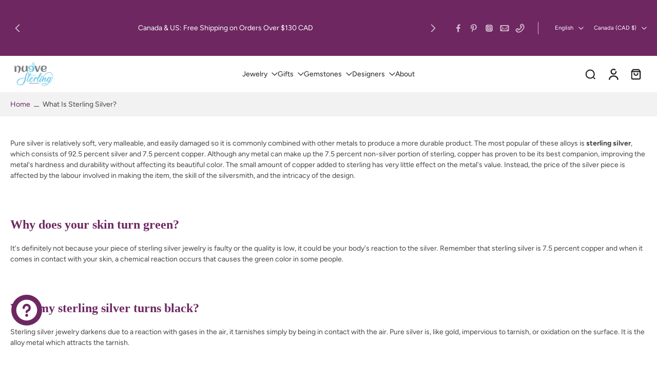

--- FILE ---
content_type: text/javascript
request_url: https://nuevesterling.ca/cdn/shop/t/84/assets/labels-and-badges.js?v=33704548163748662151768433168
body_size: 3099
content:
requestAnimationFrame(()=>{document.addEventListener("alpine:init",()=>{Alpine.store("xBadges",{loadingEl:new Set,fixedPositionTemplate:`<div
        class="x-badge-{label-id} x-badge-container pointer-events-none{container-img-class} ltr"
        {preview-show-condition}
      >
        {content}
      </div>`,customPositionTemplate:`<div
        class="x-badge-{label-id} x-badge-container min-w-fit max-w-full max-h-full pointer-events-none{container-css-class} ltr"
        x-data="{
          contentHeight: 1,
          rePosition() {
            this.$nextTick(() => {
              this.contentHeight = this.$refs.content ? this.$refs.content.offsetHeight : contentHeight;
            });
          }
        }"
        x-intersect.once="rePosition();
          if (Shopify.designMode) {
            window.addEventListener('resize', () => {
              if ($store.xBadges.lastWindowWidth != window.innerWidth) {
                rePosition();
              }
            });
          } else {
            installMediaQueryWatcher('(min-width: 768px)', (matches) => rePosition());
          }"
        {preview-show-condition}
        :style="'{css-position} min-height: ' + contentHeight + 'px'"
      >
        {content}
      </div>`,productDetailTemplate:`
      {teleport-template-open}
        <div
          class="x-badge-{label-id} x-badge-container min-w-fit max-w-full max-h-full bottom-0 pointer-events-none{container-css-class}{container-img-class}"
          style="{css-position}"
          x-data="{
            contentHeight: 1,
            rePosition() {
              this.$nextTick(() => {
                this.contentHeight = this.$refs.content ? this.$refs.content.offsetHeight : contentHeight;
              });
            }
          }"
          x-intersect.once="rePosition();
            if (Shopify.designMode) {
              window.addEventListener('resize', () => {
                if ($store.xBadges.lastWindowWidth != window.innerWidth) {
                  rePosition();
                }
              });
            } else {
              installMediaQueryWatcher('(min-width: 768px)', (matches) => rePosition());
            }"
        >
          {content}
        </div>
      {teleport-template-close}
      `,outSideImageTemplate:`<div class="hidden" 
        x-data="{
          setPosition() {
            const element = $el.closest('.card-product').getElementsByClassName('{queryEL}');
            for (let i = 0; i < element.length; i++) {
              element[i].innerHTML += $el.innerHTML;
            }
          }
        }"
        x-init="setPosition()">
        <div
          class="x-badge-{label-id} x-badge-container min-w-fit max-w-full max-h-full bottom-0 pointer-events-none{container-img-class}"
          {preview-show-condition}
        >
          {content}
        </div>
      </div>`,previewActiveBlock:window.xBadgesPreviewActiveBlock,init(){Shopify.designMode&&document.addEventListener("shopify:block:select",event=>{if(!event.target.classList.contains("x-badges-block-preview"))return;let blockId=event.target.getAttribute("block-id");this.previewActiveBlock=blockId,window.xBadgesPreviewActiveBlock=blockId,document.dispatchEvent(new CustomEvent("eurus:badges:block-select"))})},load(el,callback=()=>{},container2=null,productCard=!1,isByob=!1){if(this.loadingEl.has(el))return;this.loadingEl.add(el),container2&&(el.container=container2);const sliderEl=el.closest("[x-data-slider]");if(sliderEl)if(sliderEl.classList.contains("is-initialized"))this.doLoad(el,productCard,callback);else{isByob&&this.doLoad(el,productCard,callback);const sectionId=el.closest("[x-data-slider]").getAttribute("x-data-slider");document.addEventListener(`eurus:${sectionId}:splide-ready`,()=>{this.doLoad(el,productCard,callback)})}else this.doLoad(el,productCard,callback);this.loadingEl.delete(el)},doLoad(el,productCard,callback=()=>{}){if(this.initAllLabels(el,productCard),Shopify.designMode){let productData=xParseJSON(el.getAttribute("x-labels-data"));document.addEventListener("shopify:section:load",()=>{productData&&!productData.isXBadgesPreview&&this.initAllLabels(el,productCard)})}callback(el)},initAllLabels(el,productCard){let productDatas=xParseJSON(el.getAttribute("x-labels-data")),allLabels=document.getElementsByClassName("x-badges-block-data");if(productDatas){if(Shopify.designMode||productCard){const cardProduct=el.closest(".card-product");if(cardProduct){let currentLabels=cardProduct.getElementsByClassName("x-badge-container");for(;currentLabels?.length>0;)currentLabels[0].remove()}}if(productCard)requestAnimationFrame(()=>{let variantId=null;if(el.closest(".card-product")?.querySelector(".current-variant")){const currentVariant=JSON.parse(el.closest(".card-product")?.querySelector(".current-variant")?.textContent);variantId=typeof currentVariant=="object"?currentVariant.id:currentVariant}if(variantId)productDatas.forEach(productData=>{if(productData.variant_id===Number(variantId))for(let i=0;i<allLabels.length;i++){let label=xParseJSON(allLabels[i].getAttribute("x-badges-block-data"));if(!label.enable&&!productData.isXBadgesPreview)return;label.settings.icon=allLabels[i].getAttribute("x-badges-icon"),this.appendLabel(el,label,productData)}});else for(let i=0;i<allLabels.length;i++){let label=xParseJSON(allLabels[i].getAttribute("x-badges-block-data"));if(!label.enable&&!productDatas[0].isXBadgesPreview)return;label.settings.icon=allLabels[i].getAttribute("x-badges-icon"),this.appendLabel(el,label,productDatas[0])}});else{for(let i=0;i<allLabels.length;i++){let label=xParseJSON(allLabels[i].getAttribute("x-badges-block-data"));if(!label.enable&&!productDatas.isXBadgesPreview)return;label.settings.icon=allLabels[i].getAttribute("x-badges-icon"),this.appendLabel(el,label,productDatas)}el.removeAttribute("x-labels-data")}}},appendLabel(el,label,productData){if(productData.container=="product-info"){el.innerHTML+=this.processTemplate(el,label,productData);return}if(label.settings.position=="custom"){let container3=el.querySelector(".custom-label-container");container3||(container3=document.createElement("div"),container3.setAttribute("class","custom-label-container pointer-events-none"),el.appendChild(container3)),container3.innerHTML+=this.processTemplate(el,label,productData);return}let container2=el.querySelector(`.${label.settings.position}-container`);container2||(container2=this.createFixedPositionContainer(label.settings.position),el.appendChild(container2)),container2.innerHTML+=this.processTemplate(el,label,productData)},createFixedPositionContainer(position){let HTMLClass=`${position}-container label-container flex absolute gap-1 space-y-1`;return HTMLClass+=position.includes("top")?" top-3 flex-col":" bottom-3 flex-col",HTMLClass+=position.includes("left")?" items-start left-3":" items-end right-3",container=document.createElement("div"),container.setAttribute("class",HTMLClass),container},processContent(el,label,productData){let content2=!1;const canShow=this.canShow(label,productData);if(label.settings.image&&canShow){let imageHeight,imageWidth;productData.container=="product-info"?(imageHeight=126,imageWidth=Math.round(imageHeight*label.settings.image_aspect_ratio)):(imageWidth=label.settings.size_mobile>label.settings.size?label.settings.size_mobile*15:label.settings.size*15,imageHeight=imageWidth/label.settings.image_aspect_ratio);let image;if(label.settings.image.src?image=label.settings.image.src.includes("burst.shopifycdn.com")?label.settings.image.src:label.settings.image.src+"&width="+imageWidth*3:image=label.settings.image.includes("burst.shopifycdn.com")?label.settings.image:label.settings.image+"&width="+imageWidth*3,productData.container=="card")var imageDirection=label.settings.position.includes("left")?"justify-start":"justify-end",styleImage="width: var(--width-image-label); height: var(--height-image-label)";else var imageDirection=productData.make_content_center?"justify-center":"justify-start",styleImage="";content2=`<div x-ref="content" class='x-badge-content w-fit flex ${imageDirection}{css-opacity}'>
            <img 
              loading="lazy"
              width="`+imageWidth+`"
              height="`+imageHeight+`"
              alt="`+(label.settings.image_alt.length>0?label.settings.image_alt:productData.title)+`"
              src="`+image+`"
              style="${styleImage}"
            />
          </div>`}else if(label.settings.content&&canShow){let qty=productData.inventory_management.length<1||productData.qty<0?"":productData.qty,saleAmount=productData.sale_amount.includes("-")?"":productData.sale_amount,countDown=label.settings.schedule_enabled?'<span x-intersect.once="$nextTick(() => { if (typeof rePosition !== `undefined`) {rePosition()} });" class="x-badge-countdown-'+label.id+' label-countdown empty:hidden"></span>':"",sale=Math.round((productData.compare_at_price-productData.price)*100/productData.compare_at_price);sale=sale==100?99:sale,sale=sale>0?sale+"%":"",content2=label.settings.content.replace(/{sale}/gi,sale).replace(/{sale_amount}/gi,saleAmount).replace(/{qty}/gi,qty).replace(/{price}/gi,productData.price_with_currency).replace(/{count_down}/gi,countDown),productData.metafield_label&&Object.entries(productData.metafield_label).forEach(([key,value])=>{content2=content2.replace(`{${key}}`,value)});const sizeClass=productData.container=="product-info"?"":" pt-1 pb-1 pl-2 pr-2",inlineStyle=productData.container=="product-info"?"":'style="font-size: var(--font-size-scale);"',inlineStyleIcon=productData.container=="product-info"?"":'style="height: var(--font-size-scale); width: var(--font-size-scale); min-width: var(--font-size-scale);"';content2=content2.length>0?`<div
                x-ref="content"
                class='x-badge-content ltr x-badge-text select-none inline-flex justify-center${sizeClass} items-center{css-opacity}{css-type} gap-2'
                ${inlineStyle}
              ><span class="icon-label empty:hidden" ${inlineStyleIcon}>${label.settings.icon}</span><span class="leading-normal w-fit p-break-words">${content2}</span></div>`:!1,countDown.length>0&&label.settings.schedule_enabled&&Alpine.store("xHelper").countdown(label.settings,function(canShow2,seconds,minutes,hours,days){let container2;productData.container==="card"?(container2=el.container?el.container:el,(label.settings.position=="below-image"||label.settings.position=="bottom-card")&&(container2=el.closest(".card-product"))):label.settings.position=="next-price"?container2=document.querySelector(productData.teleport_dest_price):label.settings.position=="below-image"||label.settings.position=="bottom-card"?container2=el.container?el.container:el:container2=document.querySelector(productData.teleport_dest_image);const countdownElements=container2?.getElementsByClassName("x-badge-countdown-"+label.id);if(!canShow2){for(let i=0;i<countdownElements?.length;i++)countdownElements[i].innerHTML="";return}days=days>0?days+"D&nbsp;&nbsp;&nbsp;":"",hours=hours==0&&days.length==0?"":hours+" : ";const timeLeft=days+hours+minutes+" : "+seconds;for(let i=0;i<countdownElements?.length;i++)countdownElements[i].innerHTML=timeLeft})}return content2},processTemplate(el,label,productData){let template="",teleportTemplateOpen="",teleportTemplateClose="";if(content=this.processContent(el,label,productData)){const cssOpacity=" opacity-"+label.settings.opacity;let cssPosition="",containerCssClass="";productData.container=="product-info"&&label.settings.position=="custom"&&productData.position_adapt?cssPosition="left: "+label.settings.horizontal_position+"%; transform: translate(-"+label.settings.horizontal_position+"%, -"+label.settings.vertical_position+"%); top: "+label.settings.vertical_position+"%;":cssPosition=productData.container=="card"?"left: "+label.settings.horizontal_position+"%; transform: translate(-"+label.settings.horizontal_position+"%, -"+label.settings.vertical_position+"%); top: "+label.settings.vertical_position+"%;":"";let cssType="";if(label.settings.type=="round"&&(cssType=" rounded-md"),label.settings.type=="rounded-full"&&(cssType=" rounded-full"),productData.container==="card"?containerCssClass=" absolute w-max":productData.position_adapt&&(containerCssClass=label.settings.position==="custom"?" absolute w-max h-fit product-info-custom-label":" w-fit h-fit product-info-custom-label"),productData.container=="product-info"&&productData.position_adapt)if((productData.teleport_dest_price||productData.teleport_dest_image)&&(teleportTemplateClose="</template>"),label.settings.position=="next-price")productData.teleport_dest_price&&(teleportTemplateOpen=`<template x-teleport="${productData.teleport_dest_price}">`);else if(label.settings.position=="custom")productData.teleport_dest_image&&(teleportTemplateOpen=`<template x-teleport="${productData.teleport_dest_image}">`);else if(label.settings.position=="below-image"||label.settings.position=="bottom-card")teleportTemplateOpen="",teleportTemplateClose="";else{const imageContainer=document.querySelector(productData.teleport_dest_image);let container2=imageContainer.querySelector(`.${label.settings.position}-container`);container2||(container2=this.createFixedPositionContainer(label.settings.position),imageContainer.appendChild(container2)),productData.teleport_dest_image&&(teleportTemplateOpen=`<template x-teleport="${productData.teleport_dest_image} .${label.settings.position}-container">`)}containerCssClass+=label.settings.horizontal_position>50?" text-end":" text-start";const previewShowCondition=productData.isXBadgesPreview?`x-show="$store.xBadges.previewActiveBlock == '{label-id}'"`:"";let imgClass;if(productData.container=="product-info"&&(label.settings.position=="below-image"||label.settings.position=="bottom-card"||!productData.position_adapt)){let imageContainerAlignment=productData.make_content_center?"flex justify-center":"";imgClass=label.settings.image?` label-img ${imageContainerAlignment}`:""}else imgClass=label.settings.image?" label-img":"";template=this.getLableTemplate(productData.container,label.settings.position),template=template.replace("{preview-show-condition}",previewShowCondition).replace("{content}",content).replace("{css-opacity}",cssOpacity).replace("{css-position}",cssPosition).replace("{css-type}",cssType).replace("{container-css-class}",containerCssClass).replace("{container-img-class}",imgClass).replace("{teleport-template-open}",teleportTemplateOpen).replace("{teleport-template-close}",teleportTemplateClose).replace(/{label-id}/gi,label.id)}return template},getLableTemplate(container2,position){return container2=="product-info"?this.productDetailTemplate:position=="custom"?this.customPositionTemplate:position=="below-image"||position=="bottom-card"||position=="next-price"?this.outSideImageTemplate.replace("{queryEL}",position):this.fixedPositionTemplate},canShow(label,productData){if(productData.isXBadgesPreview)return!0;if(productData.container=="card"&&!label.settings.show_on_product_card||productData.container=="product-info"&&!label.settings.show_on_product_page)return!1;if(label.type=="sale-label"&&productData.compare_at_price>productData.price||label.type=="sold-out-label"&&!productData.available)return!0;if(label.type=="preorder-label")return!!(productData.can_show_preorder&&productData.available);if(label.type=="new-label"){if(label.settings.day_since=="creation_date"&&label.settings.number_show<productData.diff_day_create)return!1;if(label.settings.day_since=="activation_date"&&label.settings.number_show<productData.diff_day_publish)return!1}if(label.settings.schedule_enabled){let endDate=new Date(label.settings.end_year,label.settings.end_month-1,label.settings.end_day,label.settings.end_hour,label.settings.end_minute);label.endTime=endDate.getTime()+(-1*label.settings.timezone*60-endDate.getTimezoneOffset())*60*1e3;let startDate=new Date(label.settings.start_year,label.settings.start_month-1,label.settings.start_day,label.settings.start_hour,label.settings.start_minute);label.startTime=startDate.getTime()+(-1*label.settings.timezone*60-startDate.getTimezoneOffset())*60*1e3;let now=new Date().getTime();if(label.endTime<now||label.startTime>now)return!1}if(label.settings.applied_products.includes(productData.product_id))return!0;for(let i=0;i<label.settings.applied_collections.length;i++)if(productData.collections.includes(label.settings.applied_collections[i]))return!0;return label.type!="sale-label"&&label.type!="sold-out-label"&&label.settings.applied_products.length==0&&label.settings.applied_collections.length==0}})})});
//# sourceMappingURL=/cdn/shop/t/84/assets/labels-and-badges.js.map?v=33704548163748662151768433168


--- FILE ---
content_type: text/javascript
request_url: https://nuevesterling.ca/cdn/shop/t/84/assets/estimate-shipping-rate.js?v=35554055062891148931768433164
body_size: 276
content:
window.Eurus.loadedScript.has("estimate-shipping-rate.js")||(window.Eurus.loadedScript.add("estimate-shipping-rate.js"),requestAnimationFrame(()=>{document.addEventListener("alpine:init",()=>{Alpine.data("xEstimateShipping",(el,single,multiple,noRates)=>({countryEl:el.querySelector(".country-select"),provinceEl:el.querySelector(".province-select"),provinceContainer:el.querySelector(".province-container"),zip:el.querySelector(".zip-input"),rates:el.querySelector(".rates"),errors:el.querySelector(".errors"),loadingShipping:!1,rates_heading:"",rates_text:"",errors_message:"",cachedData:[],cachedResponse:[],load(){this.setSelectedOption(this.countryEl,this.countryEl.dataset.default),this.provinceEl.dataset.default&&this.provinceEl.options.length>0&&this.setSelectedOption(this.provinceEl,this.provinceEl.dataset.default),this.handleCountryChange(),this.countryEl.addEventListener("change",this.handleCountryChange.bind(this))},handleCountryChange(){const selectedOption=this.countryEl.options[this.countryEl.selectedIndex],provinces=JSON.parse(selectedOption.dataset.provinces);Array.from(this.provinceEl.options).forEach(option=>option.remove()),provinces&&provinces.length===0?this.provinceContainer.hidden=!0:(provinces.forEach(province=>{const option=document.createElement("option");[option.value,option.innerHTML]=province,this.provinceEl.appendChild(option)}),this.provinceContainer.hidden=!1)},setSelectedOption(selector,value){Array.from(selector.options).forEach((option,index)=>{(option.value===value||option.innerHTML===value)&&(selector.selectedIndex=index)})},async submit(e){e?.preventDefault(),this.errors.classList.add("hidden"),this.rates.classList.add("hidden");const params=`shipping_address[zip]=${this.zip.value}&shipping_address[country]=${this.countryEl.value}&shipping_address[province]=${this.provinceEl.value}`;if(this.cachedData[params])return this.cachedResponse[params]?this.showRates(this.cachedData[params]):this.showErrors(this.cachedData[params]),!0;this.loadingShipping=!0;try{const response=await fetch(`${Shopify.routes.root}cart/shipping_rates.json?${params}`),data=await response.json();response.ok?this.showRates(data):this.showErrors(data),this.cachedResponse[params]=response.ok,this.cachedData[params]=data}catch(error){console.log(error)}finally{this.loadingShipping=!1}},showRates(data){const headingEl=this.rates.querySelector(".rates-heading");if(data.shipping_rates&&data.shipping_rates.length){this.rates_heading=data.shipping_rates.length===1?single:multiple;let rates="";data.shipping_rates.forEach(rate=>{const formattedRate=rate.price+rate.currency;rates+=`<li class="pt-2">${rate.name}: ${formattedRate}</li>`}),headingEl.classList.remove("hidden"),this.rates_text=`<ul class="list-disc pl-4">${rates}</ul>`}else headingEl.classList.add("hidden"),this.rates_text=`<p class="no-rate">${noRates}</p>`;this.rates.classList.remove("hidden")},showErrors(data){let errors="";Object.keys(data).forEach(key=>{errors+=`<li>${data[key]}</li>`}),this.errors_message=`<ul>${errors}</ul>`,this.errors.classList.remove("hidden")}})),Alpine.store("xPopupShipping",{open:!1})})}));
//# sourceMappingURL=/cdn/shop/t/84/assets/estimate-shipping-rate.js.map?v=35554055062891148931768433164
